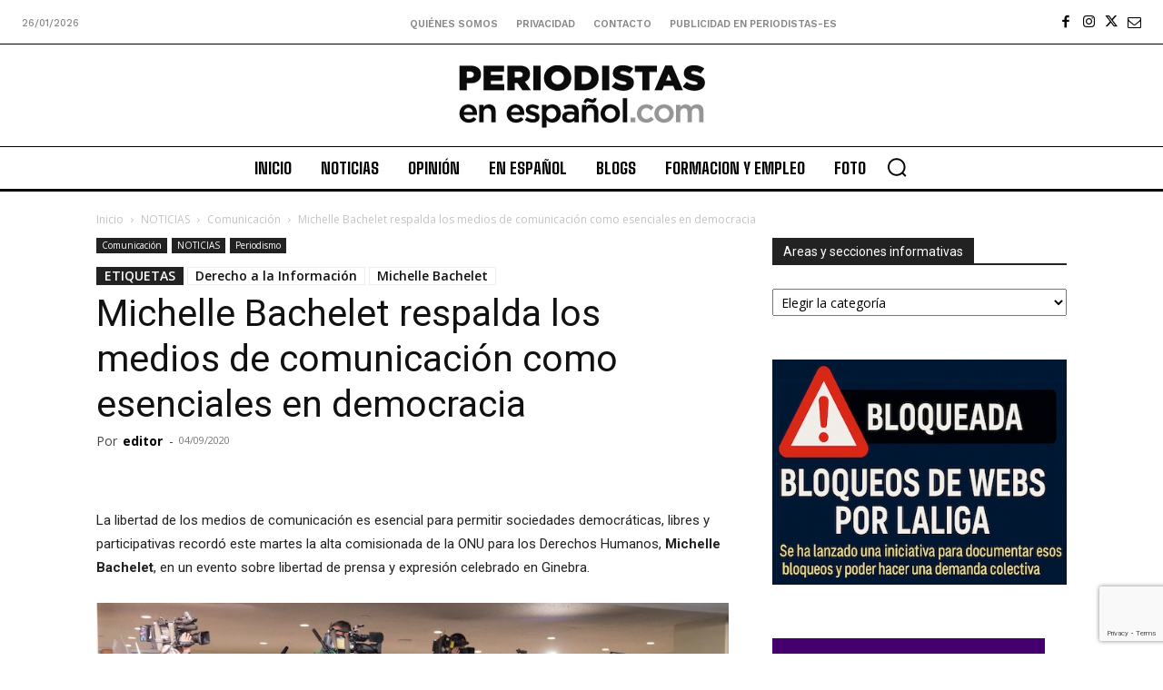

--- FILE ---
content_type: text/html; charset=utf-8
request_url: https://www.google.com/recaptcha/api2/anchor?ar=1&k=6Ld1EpcmAAAAAA2T9hAwpaQEOnlTwkDy4usGD1_R&co=aHR0cHM6Ly9wZXJpb2Rpc3Rhcy1lcy5jb206NDQz&hl=en&v=PoyoqOPhxBO7pBk68S4YbpHZ&size=invisible&anchor-ms=20000&execute-ms=30000&cb=jos3de6foich
body_size: 48815
content:
<!DOCTYPE HTML><html dir="ltr" lang="en"><head><meta http-equiv="Content-Type" content="text/html; charset=UTF-8">
<meta http-equiv="X-UA-Compatible" content="IE=edge">
<title>reCAPTCHA</title>
<style type="text/css">
/* cyrillic-ext */
@font-face {
  font-family: 'Roboto';
  font-style: normal;
  font-weight: 400;
  font-stretch: 100%;
  src: url(//fonts.gstatic.com/s/roboto/v48/KFO7CnqEu92Fr1ME7kSn66aGLdTylUAMa3GUBHMdazTgWw.woff2) format('woff2');
  unicode-range: U+0460-052F, U+1C80-1C8A, U+20B4, U+2DE0-2DFF, U+A640-A69F, U+FE2E-FE2F;
}
/* cyrillic */
@font-face {
  font-family: 'Roboto';
  font-style: normal;
  font-weight: 400;
  font-stretch: 100%;
  src: url(//fonts.gstatic.com/s/roboto/v48/KFO7CnqEu92Fr1ME7kSn66aGLdTylUAMa3iUBHMdazTgWw.woff2) format('woff2');
  unicode-range: U+0301, U+0400-045F, U+0490-0491, U+04B0-04B1, U+2116;
}
/* greek-ext */
@font-face {
  font-family: 'Roboto';
  font-style: normal;
  font-weight: 400;
  font-stretch: 100%;
  src: url(//fonts.gstatic.com/s/roboto/v48/KFO7CnqEu92Fr1ME7kSn66aGLdTylUAMa3CUBHMdazTgWw.woff2) format('woff2');
  unicode-range: U+1F00-1FFF;
}
/* greek */
@font-face {
  font-family: 'Roboto';
  font-style: normal;
  font-weight: 400;
  font-stretch: 100%;
  src: url(//fonts.gstatic.com/s/roboto/v48/KFO7CnqEu92Fr1ME7kSn66aGLdTylUAMa3-UBHMdazTgWw.woff2) format('woff2');
  unicode-range: U+0370-0377, U+037A-037F, U+0384-038A, U+038C, U+038E-03A1, U+03A3-03FF;
}
/* math */
@font-face {
  font-family: 'Roboto';
  font-style: normal;
  font-weight: 400;
  font-stretch: 100%;
  src: url(//fonts.gstatic.com/s/roboto/v48/KFO7CnqEu92Fr1ME7kSn66aGLdTylUAMawCUBHMdazTgWw.woff2) format('woff2');
  unicode-range: U+0302-0303, U+0305, U+0307-0308, U+0310, U+0312, U+0315, U+031A, U+0326-0327, U+032C, U+032F-0330, U+0332-0333, U+0338, U+033A, U+0346, U+034D, U+0391-03A1, U+03A3-03A9, U+03B1-03C9, U+03D1, U+03D5-03D6, U+03F0-03F1, U+03F4-03F5, U+2016-2017, U+2034-2038, U+203C, U+2040, U+2043, U+2047, U+2050, U+2057, U+205F, U+2070-2071, U+2074-208E, U+2090-209C, U+20D0-20DC, U+20E1, U+20E5-20EF, U+2100-2112, U+2114-2115, U+2117-2121, U+2123-214F, U+2190, U+2192, U+2194-21AE, U+21B0-21E5, U+21F1-21F2, U+21F4-2211, U+2213-2214, U+2216-22FF, U+2308-230B, U+2310, U+2319, U+231C-2321, U+2336-237A, U+237C, U+2395, U+239B-23B7, U+23D0, U+23DC-23E1, U+2474-2475, U+25AF, U+25B3, U+25B7, U+25BD, U+25C1, U+25CA, U+25CC, U+25FB, U+266D-266F, U+27C0-27FF, U+2900-2AFF, U+2B0E-2B11, U+2B30-2B4C, U+2BFE, U+3030, U+FF5B, U+FF5D, U+1D400-1D7FF, U+1EE00-1EEFF;
}
/* symbols */
@font-face {
  font-family: 'Roboto';
  font-style: normal;
  font-weight: 400;
  font-stretch: 100%;
  src: url(//fonts.gstatic.com/s/roboto/v48/KFO7CnqEu92Fr1ME7kSn66aGLdTylUAMaxKUBHMdazTgWw.woff2) format('woff2');
  unicode-range: U+0001-000C, U+000E-001F, U+007F-009F, U+20DD-20E0, U+20E2-20E4, U+2150-218F, U+2190, U+2192, U+2194-2199, U+21AF, U+21E6-21F0, U+21F3, U+2218-2219, U+2299, U+22C4-22C6, U+2300-243F, U+2440-244A, U+2460-24FF, U+25A0-27BF, U+2800-28FF, U+2921-2922, U+2981, U+29BF, U+29EB, U+2B00-2BFF, U+4DC0-4DFF, U+FFF9-FFFB, U+10140-1018E, U+10190-1019C, U+101A0, U+101D0-101FD, U+102E0-102FB, U+10E60-10E7E, U+1D2C0-1D2D3, U+1D2E0-1D37F, U+1F000-1F0FF, U+1F100-1F1AD, U+1F1E6-1F1FF, U+1F30D-1F30F, U+1F315, U+1F31C, U+1F31E, U+1F320-1F32C, U+1F336, U+1F378, U+1F37D, U+1F382, U+1F393-1F39F, U+1F3A7-1F3A8, U+1F3AC-1F3AF, U+1F3C2, U+1F3C4-1F3C6, U+1F3CA-1F3CE, U+1F3D4-1F3E0, U+1F3ED, U+1F3F1-1F3F3, U+1F3F5-1F3F7, U+1F408, U+1F415, U+1F41F, U+1F426, U+1F43F, U+1F441-1F442, U+1F444, U+1F446-1F449, U+1F44C-1F44E, U+1F453, U+1F46A, U+1F47D, U+1F4A3, U+1F4B0, U+1F4B3, U+1F4B9, U+1F4BB, U+1F4BF, U+1F4C8-1F4CB, U+1F4D6, U+1F4DA, U+1F4DF, U+1F4E3-1F4E6, U+1F4EA-1F4ED, U+1F4F7, U+1F4F9-1F4FB, U+1F4FD-1F4FE, U+1F503, U+1F507-1F50B, U+1F50D, U+1F512-1F513, U+1F53E-1F54A, U+1F54F-1F5FA, U+1F610, U+1F650-1F67F, U+1F687, U+1F68D, U+1F691, U+1F694, U+1F698, U+1F6AD, U+1F6B2, U+1F6B9-1F6BA, U+1F6BC, U+1F6C6-1F6CF, U+1F6D3-1F6D7, U+1F6E0-1F6EA, U+1F6F0-1F6F3, U+1F6F7-1F6FC, U+1F700-1F7FF, U+1F800-1F80B, U+1F810-1F847, U+1F850-1F859, U+1F860-1F887, U+1F890-1F8AD, U+1F8B0-1F8BB, U+1F8C0-1F8C1, U+1F900-1F90B, U+1F93B, U+1F946, U+1F984, U+1F996, U+1F9E9, U+1FA00-1FA6F, U+1FA70-1FA7C, U+1FA80-1FA89, U+1FA8F-1FAC6, U+1FACE-1FADC, U+1FADF-1FAE9, U+1FAF0-1FAF8, U+1FB00-1FBFF;
}
/* vietnamese */
@font-face {
  font-family: 'Roboto';
  font-style: normal;
  font-weight: 400;
  font-stretch: 100%;
  src: url(//fonts.gstatic.com/s/roboto/v48/KFO7CnqEu92Fr1ME7kSn66aGLdTylUAMa3OUBHMdazTgWw.woff2) format('woff2');
  unicode-range: U+0102-0103, U+0110-0111, U+0128-0129, U+0168-0169, U+01A0-01A1, U+01AF-01B0, U+0300-0301, U+0303-0304, U+0308-0309, U+0323, U+0329, U+1EA0-1EF9, U+20AB;
}
/* latin-ext */
@font-face {
  font-family: 'Roboto';
  font-style: normal;
  font-weight: 400;
  font-stretch: 100%;
  src: url(//fonts.gstatic.com/s/roboto/v48/KFO7CnqEu92Fr1ME7kSn66aGLdTylUAMa3KUBHMdazTgWw.woff2) format('woff2');
  unicode-range: U+0100-02BA, U+02BD-02C5, U+02C7-02CC, U+02CE-02D7, U+02DD-02FF, U+0304, U+0308, U+0329, U+1D00-1DBF, U+1E00-1E9F, U+1EF2-1EFF, U+2020, U+20A0-20AB, U+20AD-20C0, U+2113, U+2C60-2C7F, U+A720-A7FF;
}
/* latin */
@font-face {
  font-family: 'Roboto';
  font-style: normal;
  font-weight: 400;
  font-stretch: 100%;
  src: url(//fonts.gstatic.com/s/roboto/v48/KFO7CnqEu92Fr1ME7kSn66aGLdTylUAMa3yUBHMdazQ.woff2) format('woff2');
  unicode-range: U+0000-00FF, U+0131, U+0152-0153, U+02BB-02BC, U+02C6, U+02DA, U+02DC, U+0304, U+0308, U+0329, U+2000-206F, U+20AC, U+2122, U+2191, U+2193, U+2212, U+2215, U+FEFF, U+FFFD;
}
/* cyrillic-ext */
@font-face {
  font-family: 'Roboto';
  font-style: normal;
  font-weight: 500;
  font-stretch: 100%;
  src: url(//fonts.gstatic.com/s/roboto/v48/KFO7CnqEu92Fr1ME7kSn66aGLdTylUAMa3GUBHMdazTgWw.woff2) format('woff2');
  unicode-range: U+0460-052F, U+1C80-1C8A, U+20B4, U+2DE0-2DFF, U+A640-A69F, U+FE2E-FE2F;
}
/* cyrillic */
@font-face {
  font-family: 'Roboto';
  font-style: normal;
  font-weight: 500;
  font-stretch: 100%;
  src: url(//fonts.gstatic.com/s/roboto/v48/KFO7CnqEu92Fr1ME7kSn66aGLdTylUAMa3iUBHMdazTgWw.woff2) format('woff2');
  unicode-range: U+0301, U+0400-045F, U+0490-0491, U+04B0-04B1, U+2116;
}
/* greek-ext */
@font-face {
  font-family: 'Roboto';
  font-style: normal;
  font-weight: 500;
  font-stretch: 100%;
  src: url(//fonts.gstatic.com/s/roboto/v48/KFO7CnqEu92Fr1ME7kSn66aGLdTylUAMa3CUBHMdazTgWw.woff2) format('woff2');
  unicode-range: U+1F00-1FFF;
}
/* greek */
@font-face {
  font-family: 'Roboto';
  font-style: normal;
  font-weight: 500;
  font-stretch: 100%;
  src: url(//fonts.gstatic.com/s/roboto/v48/KFO7CnqEu92Fr1ME7kSn66aGLdTylUAMa3-UBHMdazTgWw.woff2) format('woff2');
  unicode-range: U+0370-0377, U+037A-037F, U+0384-038A, U+038C, U+038E-03A1, U+03A3-03FF;
}
/* math */
@font-face {
  font-family: 'Roboto';
  font-style: normal;
  font-weight: 500;
  font-stretch: 100%;
  src: url(//fonts.gstatic.com/s/roboto/v48/KFO7CnqEu92Fr1ME7kSn66aGLdTylUAMawCUBHMdazTgWw.woff2) format('woff2');
  unicode-range: U+0302-0303, U+0305, U+0307-0308, U+0310, U+0312, U+0315, U+031A, U+0326-0327, U+032C, U+032F-0330, U+0332-0333, U+0338, U+033A, U+0346, U+034D, U+0391-03A1, U+03A3-03A9, U+03B1-03C9, U+03D1, U+03D5-03D6, U+03F0-03F1, U+03F4-03F5, U+2016-2017, U+2034-2038, U+203C, U+2040, U+2043, U+2047, U+2050, U+2057, U+205F, U+2070-2071, U+2074-208E, U+2090-209C, U+20D0-20DC, U+20E1, U+20E5-20EF, U+2100-2112, U+2114-2115, U+2117-2121, U+2123-214F, U+2190, U+2192, U+2194-21AE, U+21B0-21E5, U+21F1-21F2, U+21F4-2211, U+2213-2214, U+2216-22FF, U+2308-230B, U+2310, U+2319, U+231C-2321, U+2336-237A, U+237C, U+2395, U+239B-23B7, U+23D0, U+23DC-23E1, U+2474-2475, U+25AF, U+25B3, U+25B7, U+25BD, U+25C1, U+25CA, U+25CC, U+25FB, U+266D-266F, U+27C0-27FF, U+2900-2AFF, U+2B0E-2B11, U+2B30-2B4C, U+2BFE, U+3030, U+FF5B, U+FF5D, U+1D400-1D7FF, U+1EE00-1EEFF;
}
/* symbols */
@font-face {
  font-family: 'Roboto';
  font-style: normal;
  font-weight: 500;
  font-stretch: 100%;
  src: url(//fonts.gstatic.com/s/roboto/v48/KFO7CnqEu92Fr1ME7kSn66aGLdTylUAMaxKUBHMdazTgWw.woff2) format('woff2');
  unicode-range: U+0001-000C, U+000E-001F, U+007F-009F, U+20DD-20E0, U+20E2-20E4, U+2150-218F, U+2190, U+2192, U+2194-2199, U+21AF, U+21E6-21F0, U+21F3, U+2218-2219, U+2299, U+22C4-22C6, U+2300-243F, U+2440-244A, U+2460-24FF, U+25A0-27BF, U+2800-28FF, U+2921-2922, U+2981, U+29BF, U+29EB, U+2B00-2BFF, U+4DC0-4DFF, U+FFF9-FFFB, U+10140-1018E, U+10190-1019C, U+101A0, U+101D0-101FD, U+102E0-102FB, U+10E60-10E7E, U+1D2C0-1D2D3, U+1D2E0-1D37F, U+1F000-1F0FF, U+1F100-1F1AD, U+1F1E6-1F1FF, U+1F30D-1F30F, U+1F315, U+1F31C, U+1F31E, U+1F320-1F32C, U+1F336, U+1F378, U+1F37D, U+1F382, U+1F393-1F39F, U+1F3A7-1F3A8, U+1F3AC-1F3AF, U+1F3C2, U+1F3C4-1F3C6, U+1F3CA-1F3CE, U+1F3D4-1F3E0, U+1F3ED, U+1F3F1-1F3F3, U+1F3F5-1F3F7, U+1F408, U+1F415, U+1F41F, U+1F426, U+1F43F, U+1F441-1F442, U+1F444, U+1F446-1F449, U+1F44C-1F44E, U+1F453, U+1F46A, U+1F47D, U+1F4A3, U+1F4B0, U+1F4B3, U+1F4B9, U+1F4BB, U+1F4BF, U+1F4C8-1F4CB, U+1F4D6, U+1F4DA, U+1F4DF, U+1F4E3-1F4E6, U+1F4EA-1F4ED, U+1F4F7, U+1F4F9-1F4FB, U+1F4FD-1F4FE, U+1F503, U+1F507-1F50B, U+1F50D, U+1F512-1F513, U+1F53E-1F54A, U+1F54F-1F5FA, U+1F610, U+1F650-1F67F, U+1F687, U+1F68D, U+1F691, U+1F694, U+1F698, U+1F6AD, U+1F6B2, U+1F6B9-1F6BA, U+1F6BC, U+1F6C6-1F6CF, U+1F6D3-1F6D7, U+1F6E0-1F6EA, U+1F6F0-1F6F3, U+1F6F7-1F6FC, U+1F700-1F7FF, U+1F800-1F80B, U+1F810-1F847, U+1F850-1F859, U+1F860-1F887, U+1F890-1F8AD, U+1F8B0-1F8BB, U+1F8C0-1F8C1, U+1F900-1F90B, U+1F93B, U+1F946, U+1F984, U+1F996, U+1F9E9, U+1FA00-1FA6F, U+1FA70-1FA7C, U+1FA80-1FA89, U+1FA8F-1FAC6, U+1FACE-1FADC, U+1FADF-1FAE9, U+1FAF0-1FAF8, U+1FB00-1FBFF;
}
/* vietnamese */
@font-face {
  font-family: 'Roboto';
  font-style: normal;
  font-weight: 500;
  font-stretch: 100%;
  src: url(//fonts.gstatic.com/s/roboto/v48/KFO7CnqEu92Fr1ME7kSn66aGLdTylUAMa3OUBHMdazTgWw.woff2) format('woff2');
  unicode-range: U+0102-0103, U+0110-0111, U+0128-0129, U+0168-0169, U+01A0-01A1, U+01AF-01B0, U+0300-0301, U+0303-0304, U+0308-0309, U+0323, U+0329, U+1EA0-1EF9, U+20AB;
}
/* latin-ext */
@font-face {
  font-family: 'Roboto';
  font-style: normal;
  font-weight: 500;
  font-stretch: 100%;
  src: url(//fonts.gstatic.com/s/roboto/v48/KFO7CnqEu92Fr1ME7kSn66aGLdTylUAMa3KUBHMdazTgWw.woff2) format('woff2');
  unicode-range: U+0100-02BA, U+02BD-02C5, U+02C7-02CC, U+02CE-02D7, U+02DD-02FF, U+0304, U+0308, U+0329, U+1D00-1DBF, U+1E00-1E9F, U+1EF2-1EFF, U+2020, U+20A0-20AB, U+20AD-20C0, U+2113, U+2C60-2C7F, U+A720-A7FF;
}
/* latin */
@font-face {
  font-family: 'Roboto';
  font-style: normal;
  font-weight: 500;
  font-stretch: 100%;
  src: url(//fonts.gstatic.com/s/roboto/v48/KFO7CnqEu92Fr1ME7kSn66aGLdTylUAMa3yUBHMdazQ.woff2) format('woff2');
  unicode-range: U+0000-00FF, U+0131, U+0152-0153, U+02BB-02BC, U+02C6, U+02DA, U+02DC, U+0304, U+0308, U+0329, U+2000-206F, U+20AC, U+2122, U+2191, U+2193, U+2212, U+2215, U+FEFF, U+FFFD;
}
/* cyrillic-ext */
@font-face {
  font-family: 'Roboto';
  font-style: normal;
  font-weight: 900;
  font-stretch: 100%;
  src: url(//fonts.gstatic.com/s/roboto/v48/KFO7CnqEu92Fr1ME7kSn66aGLdTylUAMa3GUBHMdazTgWw.woff2) format('woff2');
  unicode-range: U+0460-052F, U+1C80-1C8A, U+20B4, U+2DE0-2DFF, U+A640-A69F, U+FE2E-FE2F;
}
/* cyrillic */
@font-face {
  font-family: 'Roboto';
  font-style: normal;
  font-weight: 900;
  font-stretch: 100%;
  src: url(//fonts.gstatic.com/s/roboto/v48/KFO7CnqEu92Fr1ME7kSn66aGLdTylUAMa3iUBHMdazTgWw.woff2) format('woff2');
  unicode-range: U+0301, U+0400-045F, U+0490-0491, U+04B0-04B1, U+2116;
}
/* greek-ext */
@font-face {
  font-family: 'Roboto';
  font-style: normal;
  font-weight: 900;
  font-stretch: 100%;
  src: url(//fonts.gstatic.com/s/roboto/v48/KFO7CnqEu92Fr1ME7kSn66aGLdTylUAMa3CUBHMdazTgWw.woff2) format('woff2');
  unicode-range: U+1F00-1FFF;
}
/* greek */
@font-face {
  font-family: 'Roboto';
  font-style: normal;
  font-weight: 900;
  font-stretch: 100%;
  src: url(//fonts.gstatic.com/s/roboto/v48/KFO7CnqEu92Fr1ME7kSn66aGLdTylUAMa3-UBHMdazTgWw.woff2) format('woff2');
  unicode-range: U+0370-0377, U+037A-037F, U+0384-038A, U+038C, U+038E-03A1, U+03A3-03FF;
}
/* math */
@font-face {
  font-family: 'Roboto';
  font-style: normal;
  font-weight: 900;
  font-stretch: 100%;
  src: url(//fonts.gstatic.com/s/roboto/v48/KFO7CnqEu92Fr1ME7kSn66aGLdTylUAMawCUBHMdazTgWw.woff2) format('woff2');
  unicode-range: U+0302-0303, U+0305, U+0307-0308, U+0310, U+0312, U+0315, U+031A, U+0326-0327, U+032C, U+032F-0330, U+0332-0333, U+0338, U+033A, U+0346, U+034D, U+0391-03A1, U+03A3-03A9, U+03B1-03C9, U+03D1, U+03D5-03D6, U+03F0-03F1, U+03F4-03F5, U+2016-2017, U+2034-2038, U+203C, U+2040, U+2043, U+2047, U+2050, U+2057, U+205F, U+2070-2071, U+2074-208E, U+2090-209C, U+20D0-20DC, U+20E1, U+20E5-20EF, U+2100-2112, U+2114-2115, U+2117-2121, U+2123-214F, U+2190, U+2192, U+2194-21AE, U+21B0-21E5, U+21F1-21F2, U+21F4-2211, U+2213-2214, U+2216-22FF, U+2308-230B, U+2310, U+2319, U+231C-2321, U+2336-237A, U+237C, U+2395, U+239B-23B7, U+23D0, U+23DC-23E1, U+2474-2475, U+25AF, U+25B3, U+25B7, U+25BD, U+25C1, U+25CA, U+25CC, U+25FB, U+266D-266F, U+27C0-27FF, U+2900-2AFF, U+2B0E-2B11, U+2B30-2B4C, U+2BFE, U+3030, U+FF5B, U+FF5D, U+1D400-1D7FF, U+1EE00-1EEFF;
}
/* symbols */
@font-face {
  font-family: 'Roboto';
  font-style: normal;
  font-weight: 900;
  font-stretch: 100%;
  src: url(//fonts.gstatic.com/s/roboto/v48/KFO7CnqEu92Fr1ME7kSn66aGLdTylUAMaxKUBHMdazTgWw.woff2) format('woff2');
  unicode-range: U+0001-000C, U+000E-001F, U+007F-009F, U+20DD-20E0, U+20E2-20E4, U+2150-218F, U+2190, U+2192, U+2194-2199, U+21AF, U+21E6-21F0, U+21F3, U+2218-2219, U+2299, U+22C4-22C6, U+2300-243F, U+2440-244A, U+2460-24FF, U+25A0-27BF, U+2800-28FF, U+2921-2922, U+2981, U+29BF, U+29EB, U+2B00-2BFF, U+4DC0-4DFF, U+FFF9-FFFB, U+10140-1018E, U+10190-1019C, U+101A0, U+101D0-101FD, U+102E0-102FB, U+10E60-10E7E, U+1D2C0-1D2D3, U+1D2E0-1D37F, U+1F000-1F0FF, U+1F100-1F1AD, U+1F1E6-1F1FF, U+1F30D-1F30F, U+1F315, U+1F31C, U+1F31E, U+1F320-1F32C, U+1F336, U+1F378, U+1F37D, U+1F382, U+1F393-1F39F, U+1F3A7-1F3A8, U+1F3AC-1F3AF, U+1F3C2, U+1F3C4-1F3C6, U+1F3CA-1F3CE, U+1F3D4-1F3E0, U+1F3ED, U+1F3F1-1F3F3, U+1F3F5-1F3F7, U+1F408, U+1F415, U+1F41F, U+1F426, U+1F43F, U+1F441-1F442, U+1F444, U+1F446-1F449, U+1F44C-1F44E, U+1F453, U+1F46A, U+1F47D, U+1F4A3, U+1F4B0, U+1F4B3, U+1F4B9, U+1F4BB, U+1F4BF, U+1F4C8-1F4CB, U+1F4D6, U+1F4DA, U+1F4DF, U+1F4E3-1F4E6, U+1F4EA-1F4ED, U+1F4F7, U+1F4F9-1F4FB, U+1F4FD-1F4FE, U+1F503, U+1F507-1F50B, U+1F50D, U+1F512-1F513, U+1F53E-1F54A, U+1F54F-1F5FA, U+1F610, U+1F650-1F67F, U+1F687, U+1F68D, U+1F691, U+1F694, U+1F698, U+1F6AD, U+1F6B2, U+1F6B9-1F6BA, U+1F6BC, U+1F6C6-1F6CF, U+1F6D3-1F6D7, U+1F6E0-1F6EA, U+1F6F0-1F6F3, U+1F6F7-1F6FC, U+1F700-1F7FF, U+1F800-1F80B, U+1F810-1F847, U+1F850-1F859, U+1F860-1F887, U+1F890-1F8AD, U+1F8B0-1F8BB, U+1F8C0-1F8C1, U+1F900-1F90B, U+1F93B, U+1F946, U+1F984, U+1F996, U+1F9E9, U+1FA00-1FA6F, U+1FA70-1FA7C, U+1FA80-1FA89, U+1FA8F-1FAC6, U+1FACE-1FADC, U+1FADF-1FAE9, U+1FAF0-1FAF8, U+1FB00-1FBFF;
}
/* vietnamese */
@font-face {
  font-family: 'Roboto';
  font-style: normal;
  font-weight: 900;
  font-stretch: 100%;
  src: url(//fonts.gstatic.com/s/roboto/v48/KFO7CnqEu92Fr1ME7kSn66aGLdTylUAMa3OUBHMdazTgWw.woff2) format('woff2');
  unicode-range: U+0102-0103, U+0110-0111, U+0128-0129, U+0168-0169, U+01A0-01A1, U+01AF-01B0, U+0300-0301, U+0303-0304, U+0308-0309, U+0323, U+0329, U+1EA0-1EF9, U+20AB;
}
/* latin-ext */
@font-face {
  font-family: 'Roboto';
  font-style: normal;
  font-weight: 900;
  font-stretch: 100%;
  src: url(//fonts.gstatic.com/s/roboto/v48/KFO7CnqEu92Fr1ME7kSn66aGLdTylUAMa3KUBHMdazTgWw.woff2) format('woff2');
  unicode-range: U+0100-02BA, U+02BD-02C5, U+02C7-02CC, U+02CE-02D7, U+02DD-02FF, U+0304, U+0308, U+0329, U+1D00-1DBF, U+1E00-1E9F, U+1EF2-1EFF, U+2020, U+20A0-20AB, U+20AD-20C0, U+2113, U+2C60-2C7F, U+A720-A7FF;
}
/* latin */
@font-face {
  font-family: 'Roboto';
  font-style: normal;
  font-weight: 900;
  font-stretch: 100%;
  src: url(//fonts.gstatic.com/s/roboto/v48/KFO7CnqEu92Fr1ME7kSn66aGLdTylUAMa3yUBHMdazQ.woff2) format('woff2');
  unicode-range: U+0000-00FF, U+0131, U+0152-0153, U+02BB-02BC, U+02C6, U+02DA, U+02DC, U+0304, U+0308, U+0329, U+2000-206F, U+20AC, U+2122, U+2191, U+2193, U+2212, U+2215, U+FEFF, U+FFFD;
}

</style>
<link rel="stylesheet" type="text/css" href="https://www.gstatic.com/recaptcha/releases/PoyoqOPhxBO7pBk68S4YbpHZ/styles__ltr.css">
<script nonce="1MXVzNT62eJeLWMURPjbKQ" type="text/javascript">window['__recaptcha_api'] = 'https://www.google.com/recaptcha/api2/';</script>
<script type="text/javascript" src="https://www.gstatic.com/recaptcha/releases/PoyoqOPhxBO7pBk68S4YbpHZ/recaptcha__en.js" nonce="1MXVzNT62eJeLWMURPjbKQ">
      
    </script></head>
<body><div id="rc-anchor-alert" class="rc-anchor-alert"></div>
<input type="hidden" id="recaptcha-token" value="[base64]">
<script type="text/javascript" nonce="1MXVzNT62eJeLWMURPjbKQ">
      recaptcha.anchor.Main.init("[\x22ainput\x22,[\x22bgdata\x22,\x22\x22,\[base64]/[base64]/[base64]/[base64]/[base64]/UltsKytdPUU6KEU8MjA0OD9SW2wrK109RT4+NnwxOTI6KChFJjY0NTEyKT09NTUyOTYmJk0rMTxjLmxlbmd0aCYmKGMuY2hhckNvZGVBdChNKzEpJjY0NTEyKT09NTYzMjA/[base64]/[base64]/[base64]/[base64]/[base64]/[base64]/[base64]\x22,\[base64]\x22,\x22KcOWe8KgYMKCdsOjFzpLW8OSw5LDtMOowqrCpcKHbURYbMKAeVdPwrDDs8K/wrPCjMKCLcOPGCZWVAYOWXtSXcOAUMKZwojCtsKWwqgDw5TCqMOtw5BBfcOeTsOjbsOdw6s0w5/ChMOewqzDsMOswoADJUPCr1bChcORZEPCp8K1w7PDtybDr0bCncK6wo1yHcOvXMOZw4nCnybDjAZ5wo/DqsKRUcO9w6HDvsOBw7RCGsOtw5rDj8OMN8KmwqVAdMKATjvDk8Kqw4fCiycSw4fDvsKTaGXDm2XDs8Kiw4V0w4ouMMKRw55FesOtdybChsK/[base64]/[base64]/CksOwwrhFw7cLIsKaw4gzwr04DFVUVFpuC8K2WF3DtMKZXcO8Z8K7w5UXw6dWcBwnRcORwpLDmwIvOMKKw5zCrcOcwqvDiRsswrvCpmJTwq4Kw4xGw7rDnMO1wq4jVsKwI1wZRgfClwRBw5NUBmV0w4zCn8Knw47CsnISw4zDl8O6OznClcOyw4HDusOpwo/CjWrDssKpfsOzHcKHwoTCtsKww6vCrcKzw5nChMKVwoFLWw8CwoHDrVbCsyp1Q8KScsK1worCicOIw6sIwoLCk8Kkw7MbQg1dESZywoVTw47Du8O5fMKEOw3CjcKFwpHDjsObLMOfZcOeFMKkUMK8aATDhBjCqz7DkE3CksOqDwzDhlzDv8K9w4EgwqjDiQN4wr/DsMOXQcKvflFCQk0nw6NPU8KNwp3DpmVTI8KZwoAjw4wIDXzCqF1fe2gRADvCl3tXajTDoTDDk39Sw5/DnVZ/w4jCv8K3Q2VFwrbCiMKow5F2w6l9w7RRasOnwqzCmTzDmlfCh0Vdw6TDnGDDl8KtwrgUwrk/dMK8wq7CnMOhwotzw4k7w5jDgBvCuDFSSA/Cq8OVw5HCkcKxKcOIw6rDvGbDicO9QcObM1kaw6bClMO+PlcHQ8KxDRwwwo4Kw78vwosRecOUNlrCg8KLw4YacMKxZA92w4U1wprDvUNAYcOPO3PCmcK1AmzDjsOlOiF/wodRw6wEdcKcw43CpcKtMcOBWzQtw4rDscOnw64Da8KCwrsaw5/[base64]/CtMOuQRPCikIxwpt9w7pbwqwywrYbwrkdSVnDkUrDjsOjKTwcFT7CocKOwpxrLHPCm8K/SRzCtirDgMKDLMKgEMKxCMOdw5oUwqTDpFbCrRPDsUV7w7XCs8KjUA5uw5FSYsOJVsOiwq1pA8OOO15HZkxGwoUAKQPCqwzCksOteG/DjsO6w5rDpMKbLiEuwpzCiMOUw4DCtlnCoCQPYSkzIcKwAcKnIcOjXsKDwpsdw7/[base64]/[base64]/CmsKDwoRvwpBnLsK1OsORYsOCw7Z8woTDtT3ChsKxFAjClzbCosO2OkbDh8OhYMKtw5TCt8Ohw6kmwrJwYVbDm8O+OD8+wpTClAbCknvDn1sdOANxwonDlHk8FWLDtFXClcOELTV0w4omTjAZY8OaUsOiJ3rCj3/Di8OvwrIgwoZpaF5rw4Riw6LCvRrCqGAFPsOJJHsfwrpNZcKMKsOMw4HCjR9rwphkw4HCqmjCnFXDqMO5EmnDvQ/ClF1rw4kCXSzDrMKRwrIiCcOAw67Dmm/Dqw7CgwJpRsOZacOGUsOHA38cBXhXw6MqwpDDiDUuH8OiwrbDr8KowqkTWsOXacOXw6ALw7QAJcKvwpnDqzXDiTrCg8OaSxXClcKSD8KhwoLCsnc8O2jDqWrCksOnw5VgGsOyNsKSwpdTw55NRXzCrMOyFcKBNkV2w7fDoBRiw5d/ekrCqD5dw5xcwpt6w7ULYX7CoB7CtMO5w5rCo8Ocw4bCgH/[base64]/CkcKnQhEyw4LCtSJTw4bClzBcc20Kw6NJw7ZoVcOiI1nDllfDjcOfwrTCsQ1lw5vDgsKRw6TCh8OdIMOzcETCrcK4wqLCvMOtw55xwpnCjRMCbldKw53DuMK0LQc4JsKew7RcfkjCr8OoTk7CgWpywpU8wqJNw5oVNgoBw6LDrMOhejPDoBphwq/DoTZjdsONw6DCisKOwp9Rw51fCsOYDXXCpGfDg0w4TMKKwqwZwprDmCh5w7F2TsKuwqDCs8KOCC/DuXRcwo7CmUdgwqgzVVnCpAzDmcKOw7/Cs3PCjnTDqT5hXMKQwr/CuMK2wq7CiAEmw4DDtsKPUCfCpcKlw4rDs8OJCycXwpLDiTwKCQoNw5jDoMKNwpHCjGxZc3nDigPClcK8AMKeQCBxw7bDiMKaCcKVwqVPw59Lw4jCpUDCmkoEHyDDnMKLeMKww74dw5XDs1zDsFkWw7zCsX3Cu8OfPXAoBCIVbkrDp2Z+w7TDo3jDssOGw5rDmQ/[base64]/[base64]/wpLCjMOxw5DDlgrDlMOww6nCpxApOiPCqMOsw4IeV8Kuw4oew53ChRQDw4kXTQpEHMOBw6hOwqzCtcODw7FKSsOSLMONScO0NyltwpMQw7/Cg8Kcw6zDsE/DuR9+e0gOw6jCqz08w6dtLcKLw7BxU8KIMBlbOwArV8KmwpLCpj0HDMOOwopFaMO7LcK8wojDuVUtw73CsMKww4lAwowDH8OnwrjCgSzCqcKPwpLDmMO6UsKaTA/[base64]/DqAgLw4bChMKJw6h2asK+wr7CnivDjEjDoS8/wqnCr27DnXVXGMOrFsKFwrDDuCbDowHDgsKcwroIwoVTNMOBw50ew4UoR8KRw6IgKsOkbHJIMcOaWMOJeQ5fw5s9wqXDp8OIw6d8w7DClWjDrVtwfyHCgRTDtsKDw4FtwqjDuT7CjhMywo7CusKDw53CtAIIwr/DmXjClcKeZ8Kow7bDm8K7worDrnccwpF3wpPCkMOyO8KawpLCrjx2LS11bsKZwq9MTAsKwoFIdsKVw6jCpcOUGA/[base64]/Dn2DDkx/DmMKhwol3fcOWKMK2Q1XCjMKlRMK7w5NAw67CjjxNwp0sLkLDsBx9w4EIYyFDX2fCnsKwwrnDvMOTVQRiwrfCi2M/[base64]/[base64]/wr1LQRzCr8O0OAlCVApoO8OKaMOiEC5YHMK0w7bDm2hvwqkMGVLDqUxyw67Cs17Dv8KeITJgw7DClH12w6bCvCNJPlvCgg/[base64]/[base64]/CsXl2d8Kgw4rDnsOWwoUbw71gV8Oww7VRAMOhS8OkwpvCvhgPwoTDpcOHWsKFwrV0CUE2wottw7DCncOMwpzCpzDCmsOmcgDDgsOjw5LDqkQuwpJLwrRvV8KTw6AqwqbCuyIRHD9NwqTCgWTCuERbwpRxw7nCssK/[base64]/DjsKqFTIna8KOCW7CjWANw7EmA8OAwrIjwrFvHVBqFD4SwrUMMcKxw5DDtD0/RzvCusOgQBnCi8OAw5gTIghNQVjCkmPDtcOKw5/DscKiNMOZw7pUw47Cm8KdAsODUMOhWHBtw7VTccOmwrNrwprCvlXCusObD8KUwqHClWXDumHCpsKGYmIUwrcSdT/CjVDDmz3CqMK2CXVJwrbDinbCnsObw5TDsMKRJgUOcsOJwpLDnnzDrMKFcFFWw6UhwojDvEfCtCBYFsOBw43Cr8O6GGPDssKAEmjCs8KQEATChMOvf3vCpzkMCsK7aMOvwr/CqsOfw4fCimTDisKMwrpSX8Klwqx3wrfCkmDCsTDCnMOMMCDChS/[base64]/Crzt8HRTDqnETRsKnwrHDmcOkMMKXwrxGw50KwqPCpSQ8w5RaLz9ocwMLAcOxVcKPwqhawqLCtsK3wq5eUsK5wqhJIcOIwr4TKwsEwrxAw77CuMO7KsKcwoHDpsO4wr/CisOtenIXFCXChzB0KcOVwrHDiTPCliPDswPDscOLwpgwZQ3Ds27DuMKHTcOow7wAw6Eqw6rCgMKZw5kxfCHDkDNYaH4ZwqfDscOkA8OxwrnDsChHwrQYQxTDlsO2R8O7P8Kuf8Kew7/CnTBOw6fCpsK/woFOwojDukTDqcK1M8OZw6htwoXChifCmWJzTxLCusKrwoNTaG/[base64]/CqV7DkC3Du8O8w7zCmUoYwrjCuMK8wqnCgS/Do8KHwr7DisKIXMOPNR0YR8KZXmkGKRgQwp15w57DujXCpVDDoMOjCzzDryrCgMOnO8O+wpTCmsO8w75Sw4TDplDCs20xS0I+w7/DikDDgcOtw4zCk8KxeMOvw4kXFxoIwrV5AwF8Mj8TPcOjITXDkcKEaQIswpYJw7PDrcKLSMK2TgXDlBdtw75UcFbCnSMtYsOPwrnCkl/ClFxwVcO1dVdIwojDj1Inw5coE8KXwqfCg8OaFcOcw4DCqXfDt3dHw55qwpfDusOywrJmLMKBw5bDgcOVw4c4OsO3YsO5MlnClhTChsK9w5RCY8OvNcKRw4snOMKGw4/CqEIuw7vDpgTDgQATNSFVw456T8KUw4TDiH7Dv8Kdwo7DlCgCDcOcXMKeJ37Doz/CsR06N3vDkVYnK8OhEirDhsO6wpYWNEXCjyDDo3fCg8K2MMObJcKHw6DDlsOAw6INIkFNwp/ClsOBJMOVIhgfw742w4PDtzotw4vCmMOAwqDCmcO8w4VOA1JLFcOJQ8Kyw7TDvsKSCxnCncKsw4gyKMOdwrNfwqtmw4PCqMKKJ8KyeT42bsKnNBzCs8KBBFlXwpYUwp5GcMOta8KpYUlRw71Bwr/DjsKgQXDDkcK1wp7CumkiX8KaaHYDYcOdPjHDkcOmQsKAOcKQbVLDmw/CqsKhPGAyT1dSw7Mbfh5yw7bChAbChRTDoTLCtjlFL8OEIVYkw6dxwoHDk8Kdw4nDg8KSTjxJw6nCpChPwowpRTgFVTbCnwXCjlXCmcOvwoUHw7DDosOEwrhgGgQqT8OEwq/CkyvDr0vCvsOUP8KJwoHCkGPDpcK+OMOXw4UVBj8nfMOdw7MIKBDDvMOtDMKaw5rDg1MuUA7DtTdvwoxqw7XDsSLChjsVwoXDoMKnwow/wrrCoCw/FMOsaW1Hwp5fPcK+ZDnCsMKCei/[base64]/CsAPCjj3CtjTChsO1wo7Ct8KePcOVw6BtFMO/w6ZOwrFOb8OvFGvCsw08w4TDgsKmw6zDvUfCnVHDlDl5McO0SMKDFEnDpcObw45nw4x/XhbCti3Cu8K0wpjCrcKCw6LDgMK3wqvCjF7DlBQ4BxHCuiJFw4HDpcO3LkNtCiZdwpnCk8O5w4ZuHsKpb8K1UDsfwqfDlcO+wr7ClcK/bT7CqMKow6JFwqTCtQkyUMOHwr0wWhHDq8O1TsO0NE/DmFYtdB5va8KDPsOZwoBCVsOgwrXDgiZZw6rCmMOcw4bDsMKIwpXCn8KrQsOEA8Ohw6MvAsKFw5t6JcOQw6/[base64]/[base64]/DpxHCvMOxUsKuw5XDhxTDmARnVADCr1VNUm/Dq2XCiXLDhG7DvsK3w7gyw4DCiMO/wpg0wrgmUm8cwrMpRcOnLsK1ZMKtwqJfw7IXw4LDihfDusK2E8Krw7zChMKAw7hsbjPCt3vCisKtwojDmTlCWDsFw5J2HsKcwqd/UsOGw7pTwq53DMO/alUfwo7DisKsc8O7w7ISOgTCqwDDlC3CuFxeQkrCgy3DjMOsUwU2w5dFw4jCnkV/Gj8BGcOdOB3Cn8KlQcOYwqo0XMOow4lww7rDksORwrwLw45MwpARe8KrwrAQAm/CiQYDwohkwq3Cg8OZOTAUUsORMT7DgXTCoyJlCRACwp9kwrfCqQfDuXLCjVpswqvDqGDDmE9HwpUXwr7CiyjDlsKaw7E3E1MUMMKfw4nCksOJw7DClMOTwpzCtmkYT8OmwqBcw4/Dq8KSARN8woXDr2ktQ8KUw5vCvMOgDsO/wq8vBcOcAsKRRkJxw6hbLcOcw5rDgQnCh8OoYBIPKhJBw6rCgT5owqLDlzBcQMO+woN8UMOXw6bDh1fCkcO1wq/DrBZNbCnDj8KWK0bDl0ZBPDXDqMKgwozDp8ONwpfCvz3CsMKxBDrCkMK6wroVw5vDuE9Pw69bGcKDXMOnwrXDrMKIPFtDw5vDihAOVhlgf8K2w4BKPMKfwrTCr2zDrS1oT8OyEDnCr8OXwpXCtcKCwr/DghgGQS1xZiFgRcKdw7oCH1vDlsKOXsKBXwrDkDLCnRLDlMONw6jCrHTCqMK7wqzDs8K9GMKXYMOsGFDCgVgRVcKiw4DDtMKkwrPDvMKlw4YuwoZXw6/ClsOiZMKFw4zDgGDCm8ObSW3DrMKnwqQVZCjCmsKIFMOoOcK1w7XCjMKbQDDDvAzDo8ObwoouwoR6w4RxX0sjOQdZwrLCqTTCrihfSAVuw4scfw44HMOjOXZMw6YzMH4Fwq8MK8KfccOZWzvDiTzCisKMw7vDl3/ClMOFBj51NlzCl8K8w5DDrMKfQ8OMOMOvw67CqGDDgcKUHWjDvMKiA8OQwqvDn8OdYT/CmyvDnSfDpsOcVMOvZsOOXcOXwogqScOiwq/[base64]/SzcQw7TDl0rDlwzDn3VZZ8KVw7U4QcO2wqkbw6jCrMOdNmHDh8KIamDCkEPCusOtLcOkw6fCpVs3wojCrcOXw5/DucOrw6LCqnJgPsO+M0grw4HCt8K7wpXDkMOIwpvDrcK5wrAFw79raMKaw4HCpDsrVmEnw5cmK8KYwpvCrMKow7VtwqTCpsOAdsOrwrTChsO2clXDocKuwp4lw7MWw4pVe3UOw7dtIXozJ8KxcHDDrlwEKn8Uw6bDoMOPdcOVRcOXw781w61nw6/CocK9wrLCqMKuHw7Dt03DqCtVYDfCuMO+wrM+STB0w77Cu1hTwovCiMKrMsO6wpAOwqtYwrtSwol5wqvDmA3CkkjDkw3DihzCrVFZF8OcTcKnNEfDiAHDmgg+A8KXwq/CgsKMw5c5TsK6LsOhwrrChsK0B2zDtMKZw6cFw5dowoPCgsOvNhHCkcKmL8Krw5TDhcKbw7kBwoIcWgnDhsK1U27Cqi/CvFY3ZGVYXcOOwrbComFFa3DCusK+VsOxE8OqCiUwUhwDUA/CjXLDqMK1w5TCi8KswrV9w7DDnhrCo17DpR/CrsOEw5TCk8OnwpxqwrIhDRd6QnNhw7HDqUDDnSzCoQLCkMKAPGREZVRPwqMMwq1Wf8KCw4V2b3vCk8Ogw4vCh8K0VMO2WMKsw5TCk8K1wrvDjGvCk8OXw7DDh8K+Gm5swpPCrcOQwqbDnTc4w5bDp8Kdwo/ChjxXw4YxG8KvdxLDvMK9w4MMZsOmZ3LCu3dCCGlbQcKMw7FsI1TDiULDmQRoPU9GZTXCgsOEw5rCumvCmA0EUy1Hw7gaKnoRwpfCvcKIw7p1w7Znw5nDiMKQw7A6woEywrHDjDPCnm7CjsKgwofDjiPCtk7Ch8OHwpEDwqJJw5t7N8OMwo/DjBAQV8KGw40Cb8ODOcOtccKBTVJBD8KkIsO7RWt+RltBw6dqw6XDlmYbWsKpBl4jwq9sHnjCvh/DjsOewr0iw7rCnMKpwoTDoVLDnEcfw4d4PMOWw7wVwqTDv8ORJsOWw5nCoRhZw6lQb8OUwrIBZn9Nw6/DqsKcIMKdw5QDHHvCssOMU8KYw5nCisOew7NEKMOHwpvCsMK+VsKXUhvCuMKrwqfCvGHDqhrCr8KDwqDCuMOqBcOqwrjCr8OqX3vCnVzDuRfDp8O1wqRAwpjCjjkiw4lXwpRLTMKawp7DtVDDnMKLMsKWaw1ZDcOMJyDCtMO1PjlBEsKZdsKZw45/wp/Cjkh5JMODwo8SQDzDiMKPw4nDgsO+wpxDw7fDm2A5RcOzw7luYTDDmsKuXMOPwp/CrcOgfsOrS8KHwqNkEm85wrHDjwcCTsO6w7nCti08I8Osw6low5YwMTwKwpJ9MiQkwqlAwq4CfQNFwqvDpMOKwr8aw7hoCibDo8OTJi7CgMKJKcO4wqjDripLc8KPwrZfwq0/[base64]/Cmx+wpnClFNsOsOJw6V7Z2jDkGNDw6oUw6R1AyTDtzMGwo3DjcKGwrBcPcK0w5stXDzDoypwZ3BWwrrCoMKaSmU+w7jDqMK8wofCi8OXEsKXw4fChcOPw7tRw4fCt8OJw5kTwq7Cu8Kyw73Dszppw5/CtQvDpsKuPGDCniTDnjTCpDFGBcKfFnnDiElJw69qw4d9wrHDjk4Vwp5SwoXClcKOw6Fvwo3Dq8KrOi1xY8KKTMOZFMKsw4TCnEjClzXCny09wrHCsFDDumULasKlw6PCs8Ohw4LDhsOVwoHChcOGacKnwonDoUnDoBbDncORCMKHasKTACA6w7vDrE/DkcOaCsONQMKHGw0RW8OMasOPZQXDtT1CXMKUw4vDtcOuw5HDqndGw4ovw7c/[base64]/wpszaX1qJ2x+CUPClsOsP2RSwpTCrsKuDMKlC1/CnSPChjwnYyzDjcKDWsKscMOfwofCjR3Dgk17woTDvwHCr8OiwrUySsKFw4FUwoxqwqbDosOIwrTDhcKZJMOHCyc3GMKBJ3Ikd8KZw7PCiRfDjsO2w6LCssOvGCnDqT01XMOENiPCncO+B8OKWl/CocOmQsKECMKHwr/[base64]/DpMKcw6nCh8KAwqBfVMO1wozDi1ICGzHCoQ0Sw4Adwq8OwofCilzCkcOYw5DDvVFNw77CmMO2LwPDisOLw7R4wp7CsTlYw7ptwo4vw41rwpXDqsKySMOOwowYwpxFNcKuGsO/[base64]/wrYQFxnCvWt+VsOvWMO0VMK6PMKkesOGwoNlElvCpcOxUMO5ASBxKsOMw4MFw63Du8K2w6c/w47DkMK7w5TDl2tYTyFWZARRRRbDvcOJw4bCncO8bApwDwTCgsK+DmsXw45oRnh4w6t6Dzlmc8K0w6HCp1IrWMOVNcOoQ8K/wo1Dw7XDv0hfw6PDh8KlesKqR8OgOMO6wpwKXgfCnX/CosKPWsOJGBrDmlciLSJ/wo01w6vDk8KJw6J8XMOJwpNQw4XCliIXwo/DkC3DucORHyJLwr8lHGJPw77CryHDicKmAcK+XCEPVcOfwrHCsyXChsKYeMOQwrPCtnDDsUsEAsOxPkjCp8KTwoY2woLDkmjDlHNaw75lXjTDkMOZIsO4w5vDiAVTWw1WQcK/[base64]/ConXDo8Kgw57CjcK5wqTDhsKKwqlUR8K/Llt/wrs1XiNvw7p+wp7CpcOYwr11JcOrdsO3BMOFNmPClGHDqTEbw4/CnsONaCYEfFnCni5lOxzCoMKoGDTDgHzDpirCoy8Twp1oXG3DiMOiT8Kdw7nCusKHw7DCoWx4AMKGRQ/Dr8KAw5PCtxbCn0TCosO6fMOhZcKfw7h9wo/CrA9GNlVmwqNLwrppPEdaYVRbw6oTw718w6rDgggYJi3CnsKhwrsMw54Pw4fDjcKrwpPDicOPQcKOcyEkwr56w7xjw5EKwoQ0wo3DmWHCpHrCu8OZwq5FBUw6wonDtsKhfMOPWWI1wp9DOFMAHMOpWTUlQ8OsfcOqw6TDl8KpfD/CrsKtHRNZcHlJw7TCnB3Dp2HDiV8OaMKofQnCnUdpWcO4FcOIA8OJw77Dm8KHcl4qw4zCtcOgw5UpXxdTfG/Cphlgw5jCpMKgQjjCqj9eUzbDoVfDjMKtPh0mEWvDi1xcw5EbwqDCpsOcwpPCvVTDqMKbSsOXw7TClgYPw6zCsXrDi3UUcGvDlSZvw7QYPMKzw40/[base64]/Ctww+w692ScKLbDY2KsKQw7DDssKdw4/Ds8Ofd8KLwpskZsOGw5nCp8OTwoXCgHoOWBzDoGwJwqTCuTnDgzEvwr8OPsO+wr7DicKcw6zCiMOSE3PDjSIjw47DssOvJcOHw5w/[base64]/[base64]/Cn3sJPsO1w7LDqWrDmA03JVjDvkfDrMKqwpUBKHAZRMO/VsKowrXCmMOCelDDpl7ChMKwN8O7w43DisKdYDfCi1jCmlwvw7nDsMKvAsOwZ2k7Il7DosK4OsO5dsK7L3bCh8KvBMKLVAnCqinDhcOxPsKFw7AowqzClMOOw6LDpxwJDEHDs3IXwp7CusK8Z8KPwonDqRDCscKrwpzDtsKKCG/CjsOOM2c9w6E0AV7CpsOIw6HDmMOaNFxMw7Elw5bCnQFQw5wTTUTCihFWw7/DlBXDsjXDr8K0bh/[base64]/DgsOsPFnCucOrw43CiQbCrMK+e8OYQ8KuwrlcwqoOw5DDtBbCo3XCs8Ktw6ZGWz97H8OWw5/[base64]/[base64]/Cvhovbw/DhEpUasOmKcKjAxfClWDDpU7DhFbDryTDusOINHhxw7vDrcOwL1HDscKOb8OLwpB/wrvDjcO9wrHCscOOw6nDhMOUMcK0fFXDvsOETVs1w4nDkjvClMKBEcKkwqZ5wpLCrcKMw54qwq7ClkI8EMOgw7gzI18fU0U3aHgofMO0w6BBUynDgV7CvykRAXnCvMOAw4NFaGdiwpEpS1l2Pwogw7o8w7JVw5UMw6PDpjbDmnLCnSvCiQXCqmQ/[base64]/DkcK2AhfCmm9fPwHCn3nDgcObP1HCnxVlwqLCgMKJw7rDoCHDlWQvw4fCjcOiwqAgwqDCk8OzYsOnK8KCw4XDj8OxNDYtLGjCmsOoCcOEwqYqP8KMCEPDpsO/LMK/[base64]/Dt8OJAsKmwrRfw5gZImIPwrtnFVfChirCtj3ClHHDhifDpWZPw5bCgAfDnMOxw5PCmCbCgcO1Ql5vwptbw4EmwpLDg8O7Sg5uwpw1woplT8KSC8OzTsOBZ0JTDMKpAz3DusOHfcKVLxRhw4nCn8Ksw6fDn8O/[base64]/CtSHDqDlARTfCrsKQGsKvwqvChGvDi8K1w5gCw6nCuWLCv1bDvsOTccOHw60UJ8OIwpTDpsORw4lTwobDjXLCqCJ3TRsRLno7TcOzcGHCqwrDqcKKwojDoMOow7g1wr7DrRR2w6RCw6bDs8KfdTAPIsK7ZsO8csOUwqzDpsOww6XCsVfCjA53MMOvEcKkc8K9FsOXw6/[base64]/DjlXCgUMDw4TDo0TCuzhZS0DClFTDp8Oyw4zCmVvCgcKRw4/CgRvDvMOeecKIw7/CgsOrQDlZwo/DpMOpbkfChldww7LDtS49wrUBBWnDulxKw5YPGxfCpkrCu3XCsAJeY3ICOMO8w5JGGsK9GSzDq8Otwr7Dr8KxZsOYYMKhwpvCmz/[base64]/Dm8OKw5LDgiprZ8KLwoZEw7nCp8OGw5PDnMO/LMKYwr8bIcKoasKId8KfZ3UowqnCgMKkPsOjRBpPU8O3GjbDqcOvw7gJYxTClH/CkC/DocOBw5DDkgTCvTfCnMOJwrwTwqhewqcPwp/[base64]/PAPCsD3CtMO4wpEsPVRrwqowZEzCnTzDq8OJUiMdwqrDoDciYX8rRF0aaxfDqDNFw7cow6htMcKZw4pUV8OHRsKjwqc4wowPUBVgw63DsUJFw6Z2BcOYw7o9wp/DrlrClhs/[base64]/CrcKmBiDDlcO/w7ghGMKoShPCkBHDjsOYw5bChT7CiMKqdjLDqQLDiTtmesKkw5krw5VnwqwTwqggwq4wYSNiBHwQbsK8w4fCjcKDdUfClljCp8OAw5FKwqXCgcKCAT/ChSNiV8OsfsOAPDjCry92NMKwCUvClBTCpGgkw59UdnXDhxVKw445fHbDvkXDu8Kwc0nDjmjDujPDpcObDw9TNlZmwplkwrJowrlXNlBEwrzChMOqw47Cgxs9woISwqvDkMOsw44iw7DDr8OxWiZcwoR1Ny5MwpbDkER/[base64]/[base64]/woRww7JkIVctwqXDmMOYw7IwBWZmGBrCisK+C8KQQcO+wrdbHg86wqYvw57CgUMSw4rDrMKFJMOKLcKXMcKfWXPCm3UzA3zDuMO2wo5pHcO4w4/DqMK5S2DCtj7Dh8OoJMKPwqwjwrLCgsOcwqnDnsK8Z8O9w5jCsSs3YcOUw4XCu8OrPAHCiXF6P8OuBURSw6LDtMOIUw3DrFcNccO5w7pQU39oJQHDksKlwrFiQcOhCkDCijzDncK9wpJAwqoAwrnDpRDDjXY0w73CnsOqwqZVKsKnSsONMSjCtcK9EEoTwqdkCXgfaG/Cq8K1wpcnQhZ0N8KywpPConjDuMKiw59ew7lGwobDisKtRGEJQsOxDAfCoT3DssKBw7EcFiTCq8KRa17Dv8Orw4Ygw7M3wq9GAnnDvMO9acKgVcKTIlVnwq/Ct01jBD3CpHhkAMKxFU5cwrXCjsOoN2XDq8KzP8OBw6XCi8OcLcOhwotjwqnDk8KWcMKRwovCocOPW8KVGgPCiTPDggcmSsK8w7HDg8OXw6xNw68/LsKIw7ZgOzbChgdBNMOXN8K7UlcwwrxnfMOOdMK6w47CscKbwoNZcR7Dr8OBwpjCo0rDghnCp8K3NMKewqHCl2/ClDzCsnPCultkwq0QSsO/w57Cq8O4w4ZlwrrDvsO5My1zw7trK8OvZUNGwocow7zDs1laa3HChGrCgsKdw58dZsO2wpRrw4wGw4TCh8KId3QEw6jCtE5NVsO1PMO/bcK3wpbDmE0YZcOlwoXCmMOWQUlew4TCqsOWwqVEMMOSw6nCoGYBND/DtUnDnsO6w4w/w6LDlcKEwo/Ds0TDtEnCkQnDkMOdwpdNwrkwXsOJwrIZFCM9dsK5JnJ1LMKpwoJOw4bCow3DiH7Dk2rDlMKWwpPCvUTDlMKmwqbCjUvDk8Orw5LCqwgjw4MJw7h/wo02dXAzNsKjw4EPwrTDsMOOwrHDm8KuQhLCo8OxZxwmU8OuRMOjUMK8woVrE8KPwp5NDwTDm8KtwqzCgmdNwovDug7CmgPCuC4mJnRmwoHCt0zCmsK1Z8O4wpgtKcK5LcO/wrbCsmltZUQxOMK9w5NBwps/wrcRw6zDmgfCt8OOw6suw5zCsBsPw5s4XcOOJWHCqsKywo7DvVHChcKnw7nCuFxgwox9w40bwoRLwrMPEMO5X3TDlB/[base64]/Ck2IUJiFtOBvCosODw58zwqggw4sydsKUP8O/[base64]/DvhzDpMKHUMOXwrvDtMOIw7nDqyJFcUp7w4FHC8K/w6UzHgbDux3DscOGw5fDoMKKw6jCn8KgalrDrMKywp7CnX3CucOOJC/[base64]/CvhzDm1fDlcKYw7Rxw4oTBsK8wp/[base64]/w61LasKRwpAsBC9mJSTDtELCt0MzTMOCw6ZmRcOzwo43fRfCkGM7w7fDqsKTP8KYVsKQI8OIwpjCgcK7w5xPwoZVTsOwcWzDuE1vw5jDlT/[base64]/[base64]/[base64]/[base64]/[base64]/[base64]/[base64]/wr3DvMKIw6nDpToKfcOzw7fDucKFIcOSwpvDjsK5w5bClQxTw41Hwohcw6BCwoHChx9Jwo9YK1/DosOEOy/DqWnDs8KRMsKdw4h7w7pDI8OMwq/DicOFTXLCpj4SPBrDkQZwwpUQw6fCgU0PDiPCg2sfLsKCVSZNw75QHBIvwrzDkMKCVUhKwo9/wqtrwrURF8OoU8OZw7TCpMKlw6vCtsOhw5FGwo/CrC1wwqDDlgHCmsKTKTvCtHDCtsOlHMOiYQ0pw40sw6xwOHPCoS9KwqA6w4pZBFUIUMOFIcOvUMKBP8OOw7pMw5rCuMK5C2DCj35awpgNVMKEw7DCgANHUVLCoQDDgmQzw7/ClzxxX8OLN2XCp3PCgRJsTQ/CusOzwp1RXcKfB8KCw5FhwplEwpobMWR+w7vDocK/wqfCjTJEwobDlGsnHyZRJ8O4wprCrmXCjzUfwrDDqUQKRFs/GMOmFi/Cr8KewpHDhsKOZkXDnSFvCsK3wp4pWmjCm8Kswp1xCEQwbsOXw4vDhGzDicOIwqYUVzDCtGJuw5R4wrtkBMOFJj/DpUbDkMOJwpYmwoRxMxLDq8KMQHXDm8OEw6vDj8O9PHdLNcKiwpbClH4EflIHwqMUGmPDp3HCmXtsY8O/w5otw4fDu0PDkVzDpCLDrXzDjyHDl8KDCsOOT3xDw4YdICg6wpIqw6IEEMKOMgkpV0BqBC5UwpXCg2fCjFnCm8KEwqIRwr0Ywq/DncKhw6cvF8OGw4XCuMOCPgjDnWPCvsKVw6MQwoglwocCCFfDsjNsw4cIVzfDo8O2AcOsXXTCrVY/I8OywrNmbEcsPsOTw6zDnR5swoDDr8KXwojDhMOzH1gFJ8Kfw7/Cp8KAUnzCi8Ogw5bDhyLCocOaw6LCsMKXwrlYEz/Cv8KffcO3UCPClcKYwqnCjzsKw4TClEl4wqXDsCAawo/Do8KJw7cywqcTwojDisOeXcOpwpXCqSE8w5AkwpNNw4zDrcKBw5gZw7RdLcOgPzvDg1zDu8ODw5Y6w6Euw7w4w5MhXAZGLcKSFsKew4c+MEDDih7DmsOLflw0CMOsPnZ4w6Yew7vDksOvwpbCuMKCMcKibcO8QHbDucKIKMKTw7LCmMOFHsO/wr/[base64]/CsUzDl1TCo8OIN0fCkGJnWMKoamLCnsOAw4I7Ej9abmxaPMOTw47CrMO9L1TDpj0VNFYdeiDCgiBUbAQUazAnS8KiIVrDi8OJK8KCwrbDlsKSY2QmQx3CjsOBJMK3w7XDsR7Dp3/Do8KVwqzCviBaJMKzwqXCkAvCrHHCucKVwrzCmcOhd2QoDlbCqQYweC8HNsOhw6DDqHBpNRVYFivDvsK3ZMOPP8ODFsKbfMKwwr8EaQDDqcK6EgXCpcK7w50qG8Ozw5YywpvCi3FIwpDCsUlyOMOLbcKXXsOXR1XCkW/[base64]/CnMKGcXrDpi15XMOUUcK+wpLCt8ONSAQ0OMOjw4LCsS3DlsKkw6rDtsO+f8KXFCwpTCIaw6PClXR6w7HDjsKywoMgwo8pwqLCignCm8ONf8KzwpcrKS8wIMOKwoExwpfCgsOZwoREHMKXKMKiXHTDsMKWwqzDgwnCpcKLYcO1fsKDDH5MXD4Bwpd2w7FDw6/DtzTCtQQkJMOdcDjDgVolYsOIw5rCtEduwqnCpl1NS1LCgHvDtjRDw4Z4DsOaQRVvw60cKkpywqzDqU/DgMKGw4AIN8OXBcO3KsKTw59sC8Kew7jDhsOuX8KFwrDCrsK1MQ7DmcKVw5skP0zCry/DuSMcE8Ogfno7w73CnkHCjMOxO3bCjn1Xw6pSw6/CnsKwwoPDusKXWDjCinfCjsKLw7jCtsOsZcOTw4o9wofCm8KBFWIrHDw9BMKjw7fDnmDDvVrCs2YfwoAsw7TCh8OlC8KdVyTDmm44csOPwpvCrXNWRUYjwpbDiwl5w5wRVGPDpQTCun4CfsKfw4/[base64]/[base64]/w5PCscOpw5nCssOfwojDvkfDtsOww7XDpXXCl2PCgMKRFylXwqA+amrCusODw5fCsV/[base64]/CizrDoA0dw6hhf17DiVHDswIOwqfDocOOc1gmw7NAGEDCmsOsw5zCvDPDujXDjBPCqsOxwqkSwqMaw5fChCvClMKQR8OFw78fZ2xuw5cVwqZbVlVNQMKJw6VHw7PDvAxkwrvCvWfDhnDColA4wrvCjsKAwqzCowo/wotHw59uFcOjwrjCjcObwrjCicKZbU8owpbCocKSdy3CkcOEw6kxwr3Dv8OBw7UVLVXDu8OSNQPCgsOTwqlyUUtXw7EQY8Oyw7jCp8KPXWABwoUWd8OKwqc3IR9Ew7RFN0PDisKJPRPDvkMOasOzwpbCj8O4w6XDhMKow7x/w4vDgcOrwrcTw7bCosO2w5/Cm8K2aEw4w5nCq8O4w63DgGY/AgFyw7/Cn8OXXlfDlXjDssOQd2LCv8O/[base64]/ClG4Yw7fDtAdTw6Bow6tZw6bCvRc9HcOTw4fCkw0SwoLCiUbCt8OhS0nCgcK+FWxTIEAPCMOSwr/DhXXDusOxw6nCoCfCmsO3SynDgFdnwotaw50zwqnCgcKUwp0qGsKMRBfCuT7CmxfClDjDuFMpw6/ChsKUNg4Uw68bTMK3wpVuU8O4X2pbTMOtacO9aMOsw47CoGHCunQvCMOrCyvCp8KEwrjDvlF8wqhBNMOjM8Otw5TDrScjw67DjH5ew67CgsKawozDosOmwpXCoUrDjQxZw54\\u003d\x22],null,[\x22conf\x22,null,\x226Ld1EpcmAAAAAA2T9hAwpaQEOnlTwkDy4usGD1_R\x22,0,null,null,null,1,[21,125,63,73,95,87,41,43,42,83,102,105,109,121],[1017145,478],0,null,null,null,null,0,null,0,null,700,1,null,0,\[base64]/76lBhnEnQkZnOKMAhnM8xEZ\x22,0,1,null,null,1,null,0,0,null,null,null,0],\x22https://periodistas-es.com:443\x22,null,[3,1,1],null,null,null,1,3600,[\x22https://www.google.com/intl/en/policies/privacy/\x22,\x22https://www.google.com/intl/en/policies/terms/\x22],\x22+zBh0b6ePU2sNYuyrucAfXHAdqhN1AqGzEf6q62GU5U\\u003d\x22,1,0,null,1,1769412003602,0,0,[23,40,157,116,218],null,[124,200,77,167,13],\x22RC-qAZ-NBJbVTmdMw\x22,null,null,null,null,null,\x220dAFcWeA4jxtFnHRswcp0WHtSjGFOVaR_BzQhQuK_2TCxaUojBcf1EOBlaApNtuNcQH61Zx6HWsFexxabQSmABGy1jG89jIvZ5Kg\x22,1769494803761]");
    </script></body></html>

--- FILE ---
content_type: text/html; charset=utf-8
request_url: https://www.google.com/recaptcha/api2/aframe
body_size: -268
content:
<!DOCTYPE HTML><html><head><meta http-equiv="content-type" content="text/html; charset=UTF-8"></head><body><script nonce="5TO9xd8m_JQjMxYWpDLZ6A">/** Anti-fraud and anti-abuse applications only. See google.com/recaptcha */ try{var clients={'sodar':'https://pagead2.googlesyndication.com/pagead/sodar?'};window.addEventListener("message",function(a){try{if(a.source===window.parent){var b=JSON.parse(a.data);var c=clients[b['id']];if(c){var d=document.createElement('img');d.src=c+b['params']+'&rc='+(localStorage.getItem("rc::a")?sessionStorage.getItem("rc::b"):"");window.document.body.appendChild(d);sessionStorage.setItem("rc::e",parseInt(sessionStorage.getItem("rc::e")||0)+1);localStorage.setItem("rc::h",'1769408405989');}}}catch(b){}});window.parent.postMessage("_grecaptcha_ready", "*");}catch(b){}</script></body></html>